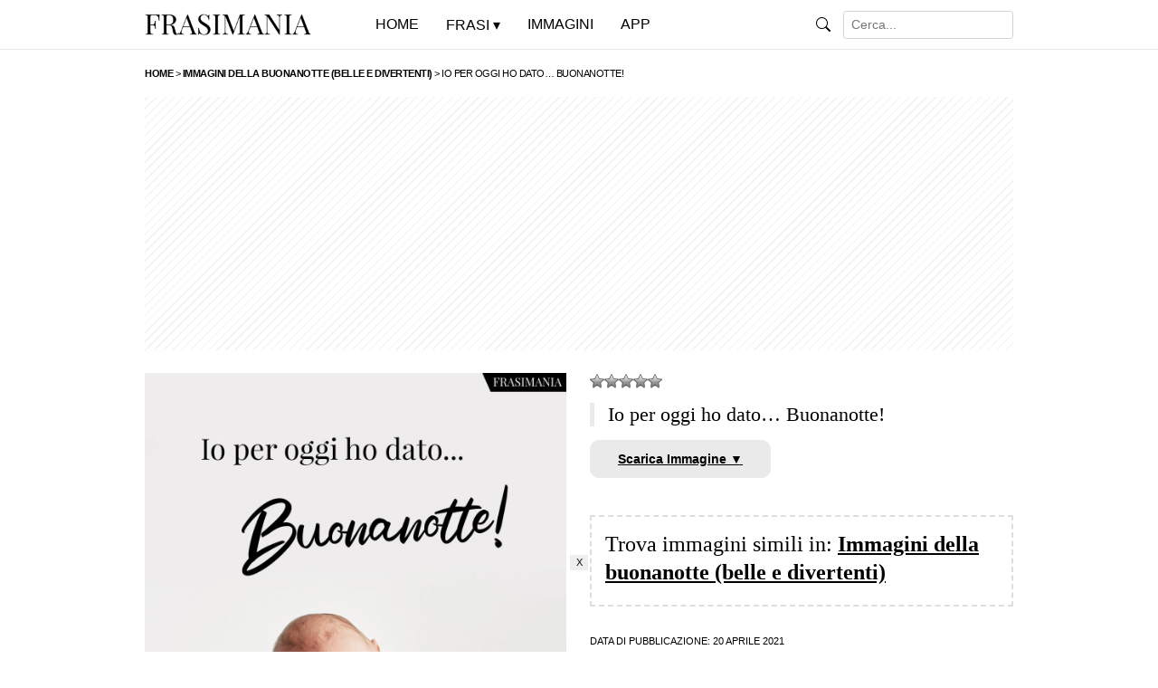

--- FILE ---
content_type: text/html; charset=UTF-8
request_url: https://www.frasimania.it/buonanotte-immagini/buonanotte-immagini-dato/
body_size: 9352
content:
<!doctype html><html lang="it-IT" prefix="og: https://ogp.me/ns#">

<head>

<title>Io per oggi ho dato&#8230; Buonanotte! (File: buonanotte-immagini-dato.jpg)</title>

<meta charset="utf-8">
<meta name="viewport" content="width=device-width, initial-scale=1">
<meta name="robots" content="index, follow, max-snippet:-1, max-video-preview:-1, max-image-preview:large" />
<meta property="og:site_name" content="Frasi Mania">
<meta property="og:locale" content="it_IT">
<meta http-equiv="content-language" content="it">

<meta name="description" content="Immagine con scritto: Io per oggi ho dato... Buonanotte!">

<meta property="og:type" content="website">
<meta property="og:title" content="Io per oggi ho dato&#8230; Buonanotte!">
<meta property="og:description" content="Immagine con scritto: Io per oggi ho dato... Buonanotte!">
<meta property="og:url" content="https://www.frasimania.it/buonanotte-immagini/buonanotte-immagini-dato/">
<meta property="og:image" content="https://www.frasimania.it/wp-content/uploads/2020/03/buonanotte-immagini-dato.jpg">
<meta property="og:image:secure_url" content="https://www.frasimania.it/wp-content/uploads/2020/03/buonanotte-immagini-dato.jpg">
<meta name="image-file-name" content="buonanotte-immagini-dato.jpg">
<meta property="article:published_time" content="2021-04-20T19:05:41+02:00">
<meta property="article:modified_time" content="2024-06-19T18:09:00+02:00">
<meta property="og:updated_time" content="2024-06-19T18:09:00+02:00">

<meta name="twitter:card" content="summary_large_image">
<meta name="twitter:title" content="Io per oggi ho dato&#8230; Buonanotte!">
<meta property="twitter:description" content="Io per oggi ho dato......">
<meta name="twitter:image" content="https://www.frasimania.it/wp-content/uploads/2020/03/buonanotte-immagini-dato.jpg">
<meta name="twitter:url" content="https://www.frasimania.it/buonanotte-immagini/buonanotte-immagini-dato/">

<link rel="canonical" href="https://www.frasimania.it/buonanotte-immagini/buonanotte-immagini-dato/">


<meta property="og:image:width" content="1000">
<meta property="og:image:height" content="700">

<meta property="fb:app_id" content="334660390365176">

<link rel="preload" href="https://www.frasimania.it/wp-content/themes/frasimania%202/style.css" as="style">
<link rel="preload" href="https://www.frasimania.it/wp-content/uploads/2023/04/frasimania.gif" as="image">

<link rel="stylesheet" href="https://www.frasimania.it/wp-content/themes/frasimania%202/print.css" type="text/css" media="print">
<link rel="stylesheet" href="https://www.frasimania.it/wp-content/themes/frasimania%202/style.css?v=133" type="text/css">

<link rel="apple-touch-icon" sizes="180x180" href="/apple-touch-icon.png">
<link rel="apple-touch-icon-precomposed" href="/apple-touch-icon-precomposed.png">
<link rel="apple-touch-icon" sizes="120x120" href="/apple-touch-icon-120x120.png">
<link rel="apple-touch-icon-precomposed" sizes="120x120" href="/apple-touch-icon-120x120-precomposed.png">
<link rel="icon" type="image/png" sizes="32x32" href="/favicon-32x32.png">
<link rel="icon" type="image/png" sizes="16x16" href="/favicon-16x16.png">
<link rel="manifest" href="/site.webmanifest">
<link rel="mask-icon" href="/safari-pinned-tab.svg" color="#000000">
<meta name="msapplication-TileColor" content="#000000">
<meta name="theme-color" content="#ffffff">

<script type="text/javascript" src="//widget.trustpilot.com/bootstrap/v5/tp.widget.bootstrap.min.js" async></script>

		<style>
			.lazyload,
			.lazyloading {
				max-width: 100%;
			}
		</style>
		<style id='wp-img-auto-sizes-contain-inline-css' type='text/css'>
img:is([sizes=auto i],[sizes^="auto," i]){contain-intrinsic-size:3000px 1500px}
/*# sourceURL=wp-img-auto-sizes-contain-inline-css */
</style>
<link rel='stylesheet' id='wp-postratings-css' href='https://www.frasimania.it/wp-content/plugins/wp-postratings/css/postratings-css.css?ver=1.91.2' type='text/css' media='all' />
<script type="text/javascript" src="https://www.frasimania.it/wp-includes/js/jquery/jquery.min.js?ver=3.7.1" id="jquery-core-js"></script>
<script type="text/javascript" src="https://www.frasimania.it/wp-includes/js/jquery/jquery-migrate.min.js?ver=3.4.1" id="jquery-migrate-js"></script>
<link rel="https://api.w.org/" href="https://www.frasimania.it/wp-json/" /><link rel="alternate" title="JSON" type="application/json" href="https://www.frasimania.it/wp-json/wp/v2/media/35261" /><link rel="EditURI" type="application/rsd+xml" title="RSD" href="https://www.frasimania.it/xmlrpc.php?rsd" />
<meta name="generator" content="WordPress 6.9" />
<link rel="canonical" href="https://www.frasimania.it/buonanotte-immagini/buonanotte-immagini-dato/" />
<link rel='shortlink' href='https://www.frasimania.it/?p=35261' />
  <script src="https://cdn.onesignal.com/sdks/web/v16/OneSignalSDK.page.js" defer></script>
  <script>
          window.OneSignalDeferred = window.OneSignalDeferred || [];
          OneSignalDeferred.push(async function(OneSignal) {
            await OneSignal.init({
              appId: "9886738e-9ad3-47c5-af8e-1b9097a8ee46",
              serviceWorkerOverrideForTypical: true,
              path: "https://www.frasimania.it/wp-content/plugins/onesignal-free-web-push-notifications/sdk_files/",
              serviceWorkerParam: { scope: "/wp-content/plugins/onesignal-free-web-push-notifications/sdk_files/push/onesignal/" },
              serviceWorkerPath: "OneSignalSDKWorker.js",
            });
          });

          // Unregister the legacy OneSignal service worker to prevent scope conflicts
          if (navigator.serviceWorker) {
            navigator.serviceWorker.getRegistrations().then((registrations) => {
              // Iterate through all registered service workers
              registrations.forEach((registration) => {
                // Check the script URL to identify the specific service worker
                if (registration.active && registration.active.scriptURL.includes('OneSignalSDKWorker.js.php')) {
                  // Unregister the service worker
                  registration.unregister().then((success) => {
                    if (success) {
                      console.log('OneSignalSW: Successfully unregistered:', registration.active.scriptURL);
                    } else {
                      console.log('OneSignalSW: Failed to unregister:', registration.active.scriptURL);
                    }
                  });
                }
              });
            }).catch((error) => {
              console.error('Error fetching service worker registrations:', error);
            });
        }
        </script>
		<script>
			document.documentElement.className = document.documentElement.className.replace('no-js', 'js');
		</script>
		        <script type="application/ld+json">
        {
            "@context": "https://schema.org",
            "@type": "ImageObject",
            "contentUrl": "https://www.frasimania.it/wp-content/uploads/2020/03/buonanotte-immagini-dato.jpg",
            "name": "Io per oggi ho dato&#8230; Buonanotte!",
            "description": "Io per oggi ho dato&#8230; Buonanotte!",
            "author": {
				"@type": "Person",
				"name": "Luca Carlo Ettore Pepino",
				"url": ""
			},
			"publisher": {
				"@type": "Organization",
				"name": "Frasi Mania",
				"logo": {
					"@type": "ImageObject",
					"url": "https://www.frasimania.it/wp-content/uploads/2025/04/logo-frasi-mania.png"
				}
			}
        }
        </script>
        
<style id='global-styles-inline-css' type='text/css'>
:root{--wp--preset--aspect-ratio--square: 1;--wp--preset--aspect-ratio--4-3: 4/3;--wp--preset--aspect-ratio--3-4: 3/4;--wp--preset--aspect-ratio--3-2: 3/2;--wp--preset--aspect-ratio--2-3: 2/3;--wp--preset--aspect-ratio--16-9: 16/9;--wp--preset--aspect-ratio--9-16: 9/16;--wp--preset--color--black: #000000;--wp--preset--color--cyan-bluish-gray: #abb8c3;--wp--preset--color--white: #ffffff;--wp--preset--color--pale-pink: #f78da7;--wp--preset--color--vivid-red: #cf2e2e;--wp--preset--color--luminous-vivid-orange: #ff6900;--wp--preset--color--luminous-vivid-amber: #fcb900;--wp--preset--color--light-green-cyan: #7bdcb5;--wp--preset--color--vivid-green-cyan: #00d084;--wp--preset--color--pale-cyan-blue: #8ed1fc;--wp--preset--color--vivid-cyan-blue: #0693e3;--wp--preset--color--vivid-purple: #9b51e0;--wp--preset--gradient--vivid-cyan-blue-to-vivid-purple: linear-gradient(135deg,rgb(6,147,227) 0%,rgb(155,81,224) 100%);--wp--preset--gradient--light-green-cyan-to-vivid-green-cyan: linear-gradient(135deg,rgb(122,220,180) 0%,rgb(0,208,130) 100%);--wp--preset--gradient--luminous-vivid-amber-to-luminous-vivid-orange: linear-gradient(135deg,rgb(252,185,0) 0%,rgb(255,105,0) 100%);--wp--preset--gradient--luminous-vivid-orange-to-vivid-red: linear-gradient(135deg,rgb(255,105,0) 0%,rgb(207,46,46) 100%);--wp--preset--gradient--very-light-gray-to-cyan-bluish-gray: linear-gradient(135deg,rgb(238,238,238) 0%,rgb(169,184,195) 100%);--wp--preset--gradient--cool-to-warm-spectrum: linear-gradient(135deg,rgb(74,234,220) 0%,rgb(151,120,209) 20%,rgb(207,42,186) 40%,rgb(238,44,130) 60%,rgb(251,105,98) 80%,rgb(254,248,76) 100%);--wp--preset--gradient--blush-light-purple: linear-gradient(135deg,rgb(255,206,236) 0%,rgb(152,150,240) 100%);--wp--preset--gradient--blush-bordeaux: linear-gradient(135deg,rgb(254,205,165) 0%,rgb(254,45,45) 50%,rgb(107,0,62) 100%);--wp--preset--gradient--luminous-dusk: linear-gradient(135deg,rgb(255,203,112) 0%,rgb(199,81,192) 50%,rgb(65,88,208) 100%);--wp--preset--gradient--pale-ocean: linear-gradient(135deg,rgb(255,245,203) 0%,rgb(182,227,212) 50%,rgb(51,167,181) 100%);--wp--preset--gradient--electric-grass: linear-gradient(135deg,rgb(202,248,128) 0%,rgb(113,206,126) 100%);--wp--preset--gradient--midnight: linear-gradient(135deg,rgb(2,3,129) 0%,rgb(40,116,252) 100%);--wp--preset--font-size--small: 13px;--wp--preset--font-size--medium: 20px;--wp--preset--font-size--large: 36px;--wp--preset--font-size--x-large: 42px;--wp--preset--spacing--20: 0.44rem;--wp--preset--spacing--30: 0.67rem;--wp--preset--spacing--40: 1rem;--wp--preset--spacing--50: 1.5rem;--wp--preset--spacing--60: 2.25rem;--wp--preset--spacing--70: 3.38rem;--wp--preset--spacing--80: 5.06rem;--wp--preset--shadow--natural: 6px 6px 9px rgba(0, 0, 0, 0.2);--wp--preset--shadow--deep: 12px 12px 50px rgba(0, 0, 0, 0.4);--wp--preset--shadow--sharp: 6px 6px 0px rgba(0, 0, 0, 0.2);--wp--preset--shadow--outlined: 6px 6px 0px -3px rgb(255, 255, 255), 6px 6px rgb(0, 0, 0);--wp--preset--shadow--crisp: 6px 6px 0px rgb(0, 0, 0);}:where(.is-layout-flex){gap: 0.5em;}:where(.is-layout-grid){gap: 0.5em;}body .is-layout-flex{display: flex;}.is-layout-flex{flex-wrap: wrap;align-items: center;}.is-layout-flex > :is(*, div){margin: 0;}body .is-layout-grid{display: grid;}.is-layout-grid > :is(*, div){margin: 0;}:where(.wp-block-columns.is-layout-flex){gap: 2em;}:where(.wp-block-columns.is-layout-grid){gap: 2em;}:where(.wp-block-post-template.is-layout-flex){gap: 1.25em;}:where(.wp-block-post-template.is-layout-grid){gap: 1.25em;}.has-black-color{color: var(--wp--preset--color--black) !important;}.has-cyan-bluish-gray-color{color: var(--wp--preset--color--cyan-bluish-gray) !important;}.has-white-color{color: var(--wp--preset--color--white) !important;}.has-pale-pink-color{color: var(--wp--preset--color--pale-pink) !important;}.has-vivid-red-color{color: var(--wp--preset--color--vivid-red) !important;}.has-luminous-vivid-orange-color{color: var(--wp--preset--color--luminous-vivid-orange) !important;}.has-luminous-vivid-amber-color{color: var(--wp--preset--color--luminous-vivid-amber) !important;}.has-light-green-cyan-color{color: var(--wp--preset--color--light-green-cyan) !important;}.has-vivid-green-cyan-color{color: var(--wp--preset--color--vivid-green-cyan) !important;}.has-pale-cyan-blue-color{color: var(--wp--preset--color--pale-cyan-blue) !important;}.has-vivid-cyan-blue-color{color: var(--wp--preset--color--vivid-cyan-blue) !important;}.has-vivid-purple-color{color: var(--wp--preset--color--vivid-purple) !important;}.has-black-background-color{background-color: var(--wp--preset--color--black) !important;}.has-cyan-bluish-gray-background-color{background-color: var(--wp--preset--color--cyan-bluish-gray) !important;}.has-white-background-color{background-color: var(--wp--preset--color--white) !important;}.has-pale-pink-background-color{background-color: var(--wp--preset--color--pale-pink) !important;}.has-vivid-red-background-color{background-color: var(--wp--preset--color--vivid-red) !important;}.has-luminous-vivid-orange-background-color{background-color: var(--wp--preset--color--luminous-vivid-orange) !important;}.has-luminous-vivid-amber-background-color{background-color: var(--wp--preset--color--luminous-vivid-amber) !important;}.has-light-green-cyan-background-color{background-color: var(--wp--preset--color--light-green-cyan) !important;}.has-vivid-green-cyan-background-color{background-color: var(--wp--preset--color--vivid-green-cyan) !important;}.has-pale-cyan-blue-background-color{background-color: var(--wp--preset--color--pale-cyan-blue) !important;}.has-vivid-cyan-blue-background-color{background-color: var(--wp--preset--color--vivid-cyan-blue) !important;}.has-vivid-purple-background-color{background-color: var(--wp--preset--color--vivid-purple) !important;}.has-black-border-color{border-color: var(--wp--preset--color--black) !important;}.has-cyan-bluish-gray-border-color{border-color: var(--wp--preset--color--cyan-bluish-gray) !important;}.has-white-border-color{border-color: var(--wp--preset--color--white) !important;}.has-pale-pink-border-color{border-color: var(--wp--preset--color--pale-pink) !important;}.has-vivid-red-border-color{border-color: var(--wp--preset--color--vivid-red) !important;}.has-luminous-vivid-orange-border-color{border-color: var(--wp--preset--color--luminous-vivid-orange) !important;}.has-luminous-vivid-amber-border-color{border-color: var(--wp--preset--color--luminous-vivid-amber) !important;}.has-light-green-cyan-border-color{border-color: var(--wp--preset--color--light-green-cyan) !important;}.has-vivid-green-cyan-border-color{border-color: var(--wp--preset--color--vivid-green-cyan) !important;}.has-pale-cyan-blue-border-color{border-color: var(--wp--preset--color--pale-cyan-blue) !important;}.has-vivid-cyan-blue-border-color{border-color: var(--wp--preset--color--vivid-cyan-blue) !important;}.has-vivid-purple-border-color{border-color: var(--wp--preset--color--vivid-purple) !important;}.has-vivid-cyan-blue-to-vivid-purple-gradient-background{background: var(--wp--preset--gradient--vivid-cyan-blue-to-vivid-purple) !important;}.has-light-green-cyan-to-vivid-green-cyan-gradient-background{background: var(--wp--preset--gradient--light-green-cyan-to-vivid-green-cyan) !important;}.has-luminous-vivid-amber-to-luminous-vivid-orange-gradient-background{background: var(--wp--preset--gradient--luminous-vivid-amber-to-luminous-vivid-orange) !important;}.has-luminous-vivid-orange-to-vivid-red-gradient-background{background: var(--wp--preset--gradient--luminous-vivid-orange-to-vivid-red) !important;}.has-very-light-gray-to-cyan-bluish-gray-gradient-background{background: var(--wp--preset--gradient--very-light-gray-to-cyan-bluish-gray) !important;}.has-cool-to-warm-spectrum-gradient-background{background: var(--wp--preset--gradient--cool-to-warm-spectrum) !important;}.has-blush-light-purple-gradient-background{background: var(--wp--preset--gradient--blush-light-purple) !important;}.has-blush-bordeaux-gradient-background{background: var(--wp--preset--gradient--blush-bordeaux) !important;}.has-luminous-dusk-gradient-background{background: var(--wp--preset--gradient--luminous-dusk) !important;}.has-pale-ocean-gradient-background{background: var(--wp--preset--gradient--pale-ocean) !important;}.has-electric-grass-gradient-background{background: var(--wp--preset--gradient--electric-grass) !important;}.has-midnight-gradient-background{background: var(--wp--preset--gradient--midnight) !important;}.has-small-font-size{font-size: var(--wp--preset--font-size--small) !important;}.has-medium-font-size{font-size: var(--wp--preset--font-size--medium) !important;}.has-large-font-size{font-size: var(--wp--preset--font-size--large) !important;}.has-x-large-font-size{font-size: var(--wp--preset--font-size--x-large) !important;}
/*# sourceURL=global-styles-inline-css */
</style>
</head>

<body class="attachment wp-singular attachment-template-default single single-attachment postid-35261 attachmentid-35261 attachment-jpeg wp-theme-frasimania2 metaslider-plugin">

<header class="container-fluid">
<nav class="navbar navbar-expand-lg fixed-top">
<div class="container">
<div class="navbar-header"><a class="navbar-brand" href="https://www.frasimania.it" title="Frasi Mania"><img src="https://www.frasimania.it/wp-content/uploads/2023/04/frasimania.gif" alt="Frasi Mania" class="no-lazyload"></a></div>

<button class="navbar-toggler" type="button" onclick="javascript:menumobile()">&#9776;</button>
<div class="collapse navbar-collapse" id="navbarSupportedContent" style="display:none;">
<ul class="navbar-nav me-auto navbar-testo mb-lg-0">
<li class="nav-item"><a href="https://www.frasimania.it" title="Frasi Mania">Home</a></li>
<li class="nav-item"><p>Frasi</p>
<div class="menu-categorie">

<ul class="menu-frasi">
<li><a href="https://www.frasimania.it/categorie/" title="Categorie">Categorie</a>
<ul>
<li><a href="https://www.frasimania.it/frasi/vita/" title="Vita">Vita</a></li>
<li><a href="https://www.frasimania.it/frasi/amore/" title="Amore">Amore</a></li>
<li><a href="https://www.frasimania.it/frasi/buongiorno/" title="Buongiorno">Buongiorno</a></li>
<li><a href="https://www.frasimania.it/frasi/buonanotte/" title="Buonanotte">Buonanotte</a></li>
<li><a href="https://www.frasimania.it/frasi/divertenti/" title="Divertenti">Divertenti</a></li>
<li><a href="https://www.frasimania.it/frasi/belle/" title="Belle">Belle</a></li>
<li><a href="https://www.frasimania.it/frasi/mamma/" title="Mamma">Mamma</a></li>
<li><a href="https://www.frasimania.it/frasi/mare/" title="Mare">Mare</a></li>
<li><a href="https://www.frasimania.it/frasi/tempo/" title="Tempo">Tempo</a></li>
<li><a href="https://www.frasimania.it/frasi/donne/" title="Donne">Donne</a></li>
<li><a href="https://www.frasimania.it/frasi/amicizia/" title="Amicizia">Amicizia</a></li>
<li><a href="https://www.frasimania.it/frasi/tramonto/" title="Tramonto">Tramonto</a></li>
<li><a href="https://www.frasimania.it/frasi/autori/" title="Autori">Autori</a></li>
<li><a href="https://www.frasimania.it/frasi/poesie/" title="Poesie">Poesie</a></li>
<li><a href="https://www.frasimania.it/frasi/indovinelli/" title="Indovinelli">Indovinelli</a></li>
<li><a href="https://www.frasimania.it/frasi/condoglianze/" title="Condoglianze">Condoglianze</a></li>
<li><a href="https://www.frasimania.it/frasi/domande/" title="Domande">Domande</a></li>
<li><a href="https://www.frasimania.it/frasi/nomi/" title="Nomi">Nomi</a></li>
</ul>
</li>
</ul>

<ul class="menu-auguri">
<li><a href="https://www.frasimania.it/frasi/auguri/" title="Auguri">Auguri</a>
<ul>
<li><a href="https://www.frasimania.it/frasi/auguri/compleanno/" title="Compleanno">Compleanno</a></li>
<li><a href="https://www.frasimania.it/frasi/auguri/matrimonio/" title="Matrimonio">Matrimonio</a></li>
<li><a href="https://www.frasimania.it/frasi/auguri/onomastico/" title="Onomastico">Onomastico</a></li>
<li><a href="https://www.frasimania.it/frasi/auguri/battesimo/" title="Battesimo">Battesimo</a></li>
<li><a href="https://www.frasimania.it/frasi/auguri/comunione/" title="Comunione">Comunione</a></li>
<li><a href="https://www.frasimania.it/frasi/auguri/cresima/" title="Cresima">Cresima</a></li>
<li><a href="https://www.frasimania.it/frasi/auguri/laurea/" title="Laurea">Laurea</a></li>
<li><a href="https://www.frasimania.it/frasi/auguri/nascita/" title="Nascita">Nascita</a></li>
<li><a href="https://www.frasimania.it/frasi/auguri/natale/" title="Natale">Natale</a></li>
<li><a href="https://www.frasimania.it/frasi/auguri/capodanno/" title="Capodanno">Capodanno</a></li>
<li><a href="https://www.frasimania.it/frasi/auguri/pasqua/" title="Pasqua">Pasqua</a></li>
<li><a href="https://www.frasimania.it/frasi/eventi-speciali/" title="Auguri">Eventi Speciali</a></li>
</ul>
</li>
</ul>

</div>
</li>
<li class="nav-item"><a href="https://www.frasimania.it/immagini/" title="Immagini con Frasi">Immagini</a></li>
<li class="nav-item"><a href="https://www.frasimania.it/app/" title="La nuova App di Frasi Mania">App</a></li>
</ul>
<div class="nav navbar-nav navbar-right"><form class="form-inline" action="https://www.frasimania.it/">
<img data-src="https://www.frasimania.it/wp-content/themes/frasimania%202/img/search.svg" role="img" alt="Cerca" src="[data-uri]" class="lazyload">
<input class="form-control form-control-sm ml-3" type="text" value="" name="s" placeholder="Cerca..." aria-label="Search">
</form> 
</div>
</div>

</div>
</nav>
</header>

<article>

<div class="wrap article-top index-blog">

<div class="container">
<div class="row">
<div class="col-sm-12 col-md-12 breacrumb">
<div class="breadcrumbs">
<span property="itemListElement" typeof="ListItem"><a property="item" typeof="WebPage" title="Vai a Frasi Mania." href="https://www.frasimania.it" class="home" ><span property="name">Home</span></a><meta property="position" content="1"></span> &gt; <span property="itemListElement" typeof="ListItem"><a property="item" typeof="WebPage" title="Immagini della buonanotte (belle e divertenti)" href="https://www.frasimania.it/buonanotte-immagini/" class="post post-post" ><span property="name">Immagini della buonanotte (belle e divertenti)</span></a><meta property="position" content="2"></span> &gt; <span property="itemListElement" typeof="ListItem"><span property="name" class="post post-attachment current-item">Io per oggi ho dato&#8230; Buonanotte!</span><meta property="url" content="https://www.frasimania.it/buonanotte-immagini/buonanotte-immagini-dato/"><meta property="position" content="3"></span></div>
</div>
</div>
</div>

<div class="container">

<div class="row">
<div class="col-sm-12 col-md-12 banner-top">
<style>
@media(max-width: 767px) { .bannertopads { min-width: 300px; max-width: 700px; width: 100%; display: inline-block; height: 120px; } }
@media(min-width: 768px) { .bannertopads { min-width: 768px; max-width: 1075px; width:100%; display:inline-block; height: 280px; } }
</style>
<script async src="https://pagead2.googlesyndication.com/pagead/js/adsbygoogle.js?client=ca-pub-1645354446327076" crossorigin="anonymous"></script>
<!-- FrasiMania - Sotto il Titolo -->
<ins class="adsbygoogle bannertopads"
style="display:block"
data-full-width-responsive="false"
data-ad-client="ca-pub-1645354446327076"
data-ad-slot="8432434077"></ins>
<script>
(adsbygoogle = window.adsbygoogle || []).push({});
</script>
</div>
</div>

<div class="row">
<div class="col-sm-12 col-md-6 text-content">

<div class="immagine-singola">
<img fetchpriority="high" loading="eager" width="1080" height="1080" src="https://www.frasimania.it/wp-content/uploads/2020/03/buonanotte-immagini-dato.jpg" class="attachment-full size-full" alt="Io per oggi ho dato... Buonanotte!" decoding="async" srcset="https://www.frasimania.it/wp-content/uploads/2020/03/buonanotte-immagini-dato.jpg 1080w, https://www.frasimania.it/wp-content/uploads/2020/03/buonanotte-immagini-dato-420x420.jpg 420w, https://www.frasimania.it/wp-content/uploads/2020/03/buonanotte-immagini-dato-700x700.jpg 700w, https://www.frasimania.it/wp-content/uploads/2020/03/buonanotte-immagini-dato-768x768.jpg 768w" sizes="(max-width: 1080px) 100vw, 1080px" /></div>

</div>

<div class="col-sm-12 col-md-6 side-content">

<div class="vota"><div id="post-ratings-35261" class="post-ratings" data-nonce="68a973714b"><img id="rating_35261_1" data-src="https://www.frasimania.it/wp-content/plugins/wp-postratings/images/stars_crystal/rating_off.gif" alt="1 Stella" title="1 Stella" onmouseover="current_rating(35261, 1, '1 Stella');" onmouseout="ratings_off(0, 0, 0);" onclick="rate_post();" onkeypress="rate_post();" style="--smush-placeholder-width: 16px; --smush-placeholder-aspect-ratio: 16/16;cursor: pointer; border: 0px;" src="[data-uri]" class="lazyload" /><img id="rating_35261_2" data-src="https://www.frasimania.it/wp-content/plugins/wp-postratings/images/stars_crystal/rating_off.gif" alt="2 Stelle" title="2 Stelle" onmouseover="current_rating(35261, 2, '2 Stelle');" onmouseout="ratings_off(0, 0, 0);" onclick="rate_post();" onkeypress="rate_post();" style="--smush-placeholder-width: 16px; --smush-placeholder-aspect-ratio: 16/16;cursor: pointer; border: 0px;" src="[data-uri]" class="lazyload" /><img id="rating_35261_3" data-src="https://www.frasimania.it/wp-content/plugins/wp-postratings/images/stars_crystal/rating_off.gif" alt="3 Stelle" title="3 Stelle" onmouseover="current_rating(35261, 3, '3 Stelle');" onmouseout="ratings_off(0, 0, 0);" onclick="rate_post();" onkeypress="rate_post();" style="--smush-placeholder-width: 16px; --smush-placeholder-aspect-ratio: 16/16;cursor: pointer; border: 0px;" src="[data-uri]" class="lazyload" /><img id="rating_35261_4" data-src="https://www.frasimania.it/wp-content/plugins/wp-postratings/images/stars_crystal/rating_off.gif" alt="4 Stelle" title="4 Stelle" onmouseover="current_rating(35261, 4, '4 Stelle');" onmouseout="ratings_off(0, 0, 0);" onclick="rate_post();" onkeypress="rate_post();" style="--smush-placeholder-width: 16px; --smush-placeholder-aspect-ratio: 16/16;cursor: pointer; border: 0px;" src="[data-uri]" class="lazyload" /><img id="rating_35261_5" data-src="https://www.frasimania.it/wp-content/plugins/wp-postratings/images/stars_crystal/rating_off.gif" alt="5 Stelle" title="5 Stelle" onmouseover="current_rating(35261, 5, '5 Stelle');" onmouseout="ratings_off(0, 0, 0);" onclick="rate_post();" onkeypress="rate_post();" style="--smush-placeholder-width: 16px; --smush-placeholder-aspect-ratio: 16/16;cursor: pointer; border: 0px;" src="[data-uri]" class="lazyload" /></div></div>

<h1>Io per oggi ho dato&#8230; Buonanotte!</h1>


<p><a href="https://www.frasimania.it/wp-content/uploads/2020/03/buonanotte-immagini-dato-700x700.jpg" download="buonanotte-immagini-dato-700x700.jpg" class="scarica" title="Scarica Immagine">Scarica Immagine &#9660;</a></p>

<div class="info-immagine">
<p class="titolo-articolo">Trova immagini simili in: <a href="https://www.frasimania.it/buonanotte-immagini/">Immagini della buonanotte (belle e divertenti)</a></p>
</div>

<div class="info-img info-img-data">Data di Pubblicazione: 20 Aprile 2021</div><div class="info-img info-img-autore">Di: <a href="https://www.frasimania.it/author/lucamania/" title="Luca Carlo Ettore Pepino">Luca Carlo Ettore Pepino</a> © Frasimania.it</div>


</div>

</div>

<div class="row loop-immagini">
<div class="col-12"><p class="scopri">Altre immagini:</p></div>


<div class="col-6 col-sm-6 col-md-3">
    <a href="https://www.frasimania.it/buonanotte-natalizia/buonanotte-natalizia-babbo-regali/" title="Buonanotte!">
        <img data-src="https://www.frasimania.it/wp-content/uploads/2023/11/buonanotte-natalizia-babbo-regali-700x700.jpg" alt="Buonanotte!" src="[data-uri]" class="lazyload" style="--smush-placeholder-width: 700px; --smush-placeholder-aspect-ratio: 700/700;">
    </a>
</div>
<div class="col-6 col-sm-6 col-md-3">
    <a href="https://www.frasimania.it/buonanotte-neve/buonanotte-continua-nevicare/" title="Qui continua a nevicare&#8230; Buonanotte!">
        <img data-src="https://www.frasimania.it/wp-content/uploads/2024/10/buonanotte-continua-nevicare-700x700.jpg" alt="Qui continua a nevicare&#8230; Buonanotte!" src="[data-uri]" class="lazyload" style="--smush-placeholder-width: 700px; --smush-placeholder-aspect-ratio: 700/700;">
    </a>
</div>
<div class="col-6 col-sm-6 col-md-3">
    <a href="https://www.frasimania.it/buonanotte-natalizia/buonanotte-natalizia-tutti-nanna/" title="Tutti a nanna&#8230; Buonanotte!">
        <img data-src="https://www.frasimania.it/wp-content/uploads/2023/11/buonanotte-natalizia-tutti-nanna-700x700.jpg" alt="Tutti a nanna&#8230; Buonanotte!" src="[data-uri]" class="lazyload" style="--smush-placeholder-width: 700px; --smush-placeholder-aspect-ratio: 700/700;">
    </a>
</div>
<div class="col-6 col-sm-6 col-md-3">
    <a href="https://www.frasimania.it/buonanotte-immagini/buonanotte-immagini-salutarci/" title="È arrivata l’ora di salutarci&#8230; Buonanotte!">
        <img data-src="https://www.frasimania.it/wp-content/uploads/2020/03/buonanotte-immagini-salutarci-700x700.jpg" alt="È arrivata l’ora di salutarci&#8230; Buonanotte!" src="[data-uri]" class="lazyload" style="--smush-placeholder-width: 700px; --smush-placeholder-aspect-ratio: 700/700;">
    </a>
</div>
<div class="col-6 col-sm-6 col-md-3">
    <a href="https://www.frasimania.it/buonanotte-a-domani/buonanotte-domani-panda-orsacchiotto/" title="A Domani! Buonanotte!">
        <img data-src="https://www.frasimania.it/wp-content/uploads/2021/06/buonanotte-domani-panda-orsacchiotto-700x700.jpg" alt="A Domani! Buonanotte!" src="[data-uri]" class="lazyload" style="--smush-placeholder-width: 700px; --smush-placeholder-aspect-ratio: 700/700;">
    </a>
</div>
<div class="col-6 col-sm-6 col-md-3">
    <a href="https://www.frasimania.it/auguri-onomastico-figli-nipoti/buon-onomastico-nome-speciale/" title="Oggi festeggiamo te e il tuo nome speciale… Buon Onomastico!">
        <img data-src="https://www.frasimania.it/wp-content/uploads/2023/02/buon-onomastico-nome-speciale-700x700.jpg" alt="Oggi festeggiamo te e il tuo nome speciale… Buon Onomastico!" src="[data-uri]" class="lazyload" style="--smush-placeholder-width: 700px; --smush-placeholder-aspect-ratio: 700/700;">
    </a>
</div>
<div class="col-6 col-sm-6 col-md-3">
    <a href="https://www.frasimania.it/buonanotte-gatti-gattini/buonanotte-gatti-dormire/" title="Andiamo a dormire&#8230; Buonanotte!">
        <img data-src="https://www.frasimania.it/wp-content/uploads/2024/04/buonanotte-gatti-dormire-700x700.jpg" alt="Andiamo a dormire&#8230; Buonanotte!" src="[data-uri]" class="lazyload" style="--smush-placeholder-width: 700px; --smush-placeholder-aspect-ratio: 700/700;">
    </a>
</div>
<div class="col-6 col-sm-6 col-md-3">
    <a href="https://www.frasimania.it/buon-mercoledi/buon-mercoledi-riposiamo-domani/" title="E anche oggi ci riposiamo domani&#8230; Buon Mercoledì.">
        <img data-src="https://www.frasimania.it/wp-content/uploads/2020/05/buon-mercoledi-riposiamo-domani-700x700.jpg" alt="E anche oggi ci riposiamo domani&#8230; Buon Mercoledì." src="[data-uri]" class="lazyload" style="--smush-placeholder-width: 700px; --smush-placeholder-aspect-ratio: 700/700;">
    </a>
</div>
<div class="col-6 col-sm-6 col-md-3">
    <a href="https://www.frasimania.it/frasi-fregarsene/frasi-troppi-pensieri-magnani/" title="Li troppi pensieri bruciano er cervello e nun ce fanno campà&#8230; E allora dà retta a me: lassa sta, nun ce pensà&#8230; ché oggi ce semo e domani chissà!">
        <img data-src="https://www.frasimania.it/wp-content/uploads/2021/06/frasi-troppi-pensieri-magnani-700x700.jpg" alt="Li troppi pensieri bruciano er cervello e nun ce fanno campà&#8230; E allora dà retta a me: lassa sta, nun ce pensà&#8230; ché oggi ce semo e domani chissà!" src="[data-uri]" class="lazyload" style="--smush-placeholder-width: 700px; --smush-placeholder-aspect-ratio: 700/700;">
    </a>
</div>
<div class="col-6 col-sm-6 col-md-3">
    <a href="https://www.frasimania.it/immagini-buonanotte-autunnali/buonanotte-autunnali-tisana/" title="La tisana è pronta, il pigiama pure… Buonanotte!">
        <img data-src="https://www.frasimania.it/wp-content/uploads/2025/10/buonanotte-autunnali-tisana-700x700.jpg" alt="La tisana è pronta, il pigiama pure… Buonanotte!" src="[data-uri]" class="lazyload" style="--smush-placeholder-width: 700px; --smush-placeholder-aspect-ratio: 700/700;">
    </a>
</div>
<div class="col-6 col-sm-6 col-md-3">
    <a href="https://www.frasimania.it/auguri-laurea-figlia/auguri-laurea-figlia-traguardo/" title="Figlia mia, il tuo traguardo oggi ci ricorda quanto tu sia speciale. Congratulazioni per la Laurea!">
        <img data-src="https://www.frasimania.it/wp-content/uploads/2024/03/auguri-laurea-figlia-traguardo-700x700.jpg" alt="Figlia mia, il tuo traguardo oggi ci ricorda quanto tu sia speciale. Congratulazioni per la Laurea!" src="[data-uri]" class="lazyload" style="--smush-placeholder-width: 700px; --smush-placeholder-aspect-ratio: 700/700;">
    </a>
</div>
<div class="col-6 col-sm-6 col-md-3">
    <a href="https://www.frasimania.it/auguri-laurea-ragazza/auguri-laurea-ragazza-congratulazioni/" title="Oggi non festeggiamo solo una neolaureata, ma anche una donna straordinaria. Congratulazioni!">
        <img data-src="https://www.frasimania.it/wp-content/uploads/2024/03/auguri-laurea-ragazza-congratulazioni-700x700.jpg" alt="Oggi non festeggiamo solo una neolaureata, ma anche una donna straordinaria. Congratulazioni!" src="[data-uri]" class="lazyload" style="--smush-placeholder-width: 700px; --smush-placeholder-aspect-ratio: 700/700;">
    </a>
</div>
<div class="col-6 col-sm-6 col-md-3">
    <a href="https://www.frasimania.it/buon-martedi/buon-martedi-gocce-pioggia/" title="Gocce di pioggia su di noi&#8230; Buon Martedì.">
        <img data-src="https://www.frasimania.it/wp-content/uploads/2024/04/buon-martedi-gocce-pioggia-700x700.jpg" alt="Gocce di pioggia su di noi&#8230; Buon Martedì." src="[data-uri]" class="lazyload" style="--smush-placeholder-width: 700px; --smush-placeholder-aspect-ratio: 700/700;">
    </a>
</div>
<div class="col-6 col-sm-6 col-md-3">
    <a href="https://www.frasimania.it/buonanotte-immagini/buonanotte-dimenticarmi/" title="Buonanotte! Non potevo certo dimenticarmi di te&#8230;">
        <img data-src="https://www.frasimania.it/wp-content/uploads/2020/05/buonanotte-dimenticarmi-700x700.jpg" alt="Buonanotte! Non potevo certo dimenticarmi di te&#8230;" src="[data-uri]" class="lazyload" style="--smush-placeholder-width: 700px; --smush-placeholder-aspect-ratio: 700/700;">
    </a>
</div>
<div class="col-6 col-sm-6 col-md-3">
    <a href="https://www.frasimania.it/frasi-ora-legale/buonanotte-ora-legale-letto/" title="Con l’ora legale il tempo vola… pure verso il letto! Buonanotte!">
        <img data-src="https://www.frasimania.it/wp-content/uploads/2023/03/buonanotte-ora-legale-letto-700x700.jpg" alt="Con l’ora legale il tempo vola… pure verso il letto! Buonanotte!" src="[data-uri]" class="lazyload" style="--smush-placeholder-width: 700px; --smush-placeholder-aspect-ratio: 700/700;">
    </a>
</div>
<div class="col-6 col-sm-6 col-md-3">
    <a href="https://www.frasimania.it/frasi-pioggia-divertenti/frasi-pioggia-divertenti-licia/" title="Tutti a lamentarsi della pioggia, dimenticando il fatto che in un giorno di pioggia Andrea e Giuliano incontrano Licia per caso&#8230;">
        <img data-src="https://www.frasimania.it/wp-content/uploads/2023/05/frasi-pioggia-divertenti-licia-700x700.jpg" alt="Tutti a lamentarsi della pioggia, dimenticando il fatto che in un giorno di pioggia Andrea e Giuliano incontrano Licia per caso&#8230;" src="[data-uri]" class="lazyload" style="--smush-placeholder-width: 700px; --smush-placeholder-aspect-ratio: 700/700;">
    </a>
</div>
<div class="col-6 col-sm-6 col-md-3">
    <a href="https://www.frasimania.it/frasi-vegetariani-inglese/frasi-uccisione-animale-uomo-da-vinci/" title="Verrà un tempo in cui considereremo l’uccisione di un animale allo stesso modo con cui consideriamo oggi quella di un uomo.">
        <img data-src="https://www.frasimania.it/wp-content/uploads/2021/06/frasi-uccisione-animale-uomo-da-vinci-700x700.jpg" alt="Verrà un tempo in cui considereremo l’uccisione di un animale allo stesso modo con cui consideriamo oggi quella di un uomo." src="[data-uri]" class="lazyload" style="--smush-placeholder-width: 700px; --smush-placeholder-aspect-ratio: 700/700;">
    </a>
</div>
<div class="col-6 col-sm-6 col-md-3">
    <a href="https://www.frasimania.it/frasi-buongiorno-amore/buongiorno-amore-cuore/" title="Anche oggi ti porto nel cuore&#8230; Buongiorno Amore Mio!">
        <img data-src="https://www.frasimania.it/wp-content/uploads/2020/06/buongiorno-amore-cuore-700x700.jpg" alt="Anche oggi ti porto nel cuore&#8230; Buongiorno Amore Mio!" src="[data-uri]" class="lazyload" style="--smush-placeholder-width: 700px; --smush-placeholder-aspect-ratio: 700/700;">
    </a>
</div>
<div class="col-6 col-sm-6 col-md-3">
    <a href="https://www.frasimania.it/immagini-amicizia/immagini-con-frasi-amicizia_2/" title="Ancora oggi non conosco nulla di più prezioso al mondo di una solida e sincera amicizia.">
        <img data-src="https://www.frasimania.it/wp-content/uploads/2018/03/immagini-con-frasi-amicizia_2-700x700.jpg" alt="Ancora oggi non conosco nulla di più prezioso al mondo di una solida e sincera amicizia." src="[data-uri]" class="lazyload" style="--smush-placeholder-width: 700px; --smush-placeholder-aspect-ratio: 700/700;">
    </a>
</div>
<div class="col-6 col-sm-6 col-md-3">
    <a href="https://www.frasimania.it/buonanotte-natalizia/buonanotte-natalizia-amici/" title="Agli amici, quelli veri&#8230; Buonanotte!">
        <img data-src="https://www.frasimania.it/wp-content/uploads/2020/12/buonanotte-natalizia-amici-700x700.jpg" alt="Agli amici, quelli veri&#8230; Buonanotte!" src="[data-uri]" class="lazyload" style="--smush-placeholder-width: 700px; --smush-placeholder-aspect-ratio: 700/700;">
    </a>
</div>
<div class="col-6 col-sm-6 col-md-3">
    <a href="https://www.frasimania.it/buonanotte-angeli/buonanotte-angeli-3/" title="Buonanotte!">
        <img data-src="https://www.frasimania.it/wp-content/uploads/2024/04/buonanotte-angeli-3-700x700.jpg" alt="Buonanotte!" src="[data-uri]" class="lazyload" style="--smush-placeholder-width: 700px; --smush-placeholder-aspect-ratio: 700/700;">
    </a>
</div>
<div class="col-6 col-sm-6 col-md-3">
    <a href="https://www.frasimania.it/buonanotte-natalizia/buonanotte-natalizia-serena-2/" title="Una serena notte a tutti&#8230; Buonanotte!">
        <img data-src="https://www.frasimania.it/wp-content/uploads/2021/12/buonanotte-natalizia-serena-700x700.jpg" alt="Una serena notte a tutti&#8230; Buonanotte!" src="[data-uri]" class="lazyload" style="--smush-placeholder-width: 700px; --smush-placeholder-aspect-ratio: 700/700;">
    </a>
</div>
<div class="col-6 col-sm-6 col-md-3">
    <a href="https://www.frasimania.it/auguri-natale-amici/auguri-natale-amici-miei/" title="Possano la pace e la gioia del Natale essere con voi oggi e per tutto il nuovo anno. Tanti auguri amici miei!">
        <img data-src="https://www.frasimania.it/wp-content/uploads/2020/12/auguri-natale-amici-miei-700x700.jpg" alt="Possano la pace e la gioia del Natale essere con voi oggi e per tutto il nuovo anno. Tanti auguri amici miei!" src="[data-uri]" class="lazyload" style="--smush-placeholder-width: 700px; --smush-placeholder-aspect-ratio: 700/700;">
    </a>
</div>
<div class="col-6 col-sm-6 col-md-3">
    <a href="https://www.frasimania.it/buongiorno-neve/buongiorno-neve-svegliati/" title="E oggi ci siamo svegliati così&#8230; Buongiorno!">
        <img data-src="https://www.frasimania.it/wp-content/uploads/2024/10/buongiorno-neve-svegliati-700x700.jpg" alt="E oggi ci siamo svegliati così&#8230; Buongiorno!" src="[data-uri]" class="lazyload" style="--smush-placeholder-width: 700px; --smush-placeholder-aspect-ratio: 700/700;">
    </a>
</div>
<div class="col-6 col-sm-6 col-md-3">
    <a href="https://www.frasimania.it/auguri-matrimonio-amici/auguri-matrimonio-amici-carissimi/" title="Amici carissimi, oggi inizia la vostra favola più bella. Viva gli Sposi!">
        <img data-src="https://www.frasimania.it/wp-content/uploads/2022/02/auguri-matrimonio-amici-carissimi-700x700.jpg" alt="Amici carissimi, oggi inizia la vostra favola più bella. Viva gli Sposi!" src="[data-uri]" class="lazyload" style="--smush-placeholder-width: 700px; --smush-placeholder-aspect-ratio: 700/700;">
    </a>
</div>
<div class="col-6 col-sm-6 col-md-3">
    <a href="https://www.frasimania.it/buon-sabato/buon-sabato-riposiamo-domani/" title="E anche oggi ci riposiamo domani&#8230; Buon Sabato.">
        <img data-src="https://www.frasimania.it/wp-content/uploads/2020/05/buon-sabato-riposiamo-domani-700x700.jpg" alt="E anche oggi ci riposiamo domani&#8230; Buon Sabato." src="[data-uri]" class="lazyload" style="--smush-placeholder-width: 700px; --smush-placeholder-aspect-ratio: 700/700;">
    </a>
</div>
<div class="col-6 col-sm-6 col-md-3">
    <a href="https://www.frasimania.it/buongiorno-natalizio/buongiorno-natalizio-svegliato-2/" title="A chi anche oggi si è svegliato presto&#8230; Buongiorno!">
        <img data-src="https://www.frasimania.it/wp-content/uploads/2021/12/buongiorno-natalizio-svegliato-700x700.jpg" alt="A chi anche oggi si è svegliato presto&#8230; Buongiorno!" src="[data-uri]" class="lazyload" style="--smush-placeholder-width: 700px; --smush-placeholder-aspect-ratio: 700/700;">
    </a>
</div>
<div class="col-6 col-sm-6 col-md-3">
    <a href="https://www.frasimania.it/frasi-belle-tumblr-instagram-facebook-whatsapp/frasi-pioggia-chaplin/" title="Mi piace camminare sotto la pioggia così nessuno può vedermi piangere.">
        <img data-src="https://www.frasimania.it/wp-content/uploads/2018/08/frasi-pioggia-chaplin-700x700.jpg" alt="Mi piace camminare sotto la pioggia così nessuno può vedermi piangere." src="[data-uri]" class="lazyload" style="--smush-placeholder-width: 700px; --smush-placeholder-aspect-ratio: 700/700;">
    </a>
</div>
<div class="col-6 col-sm-6 col-md-3">
    <a href="https://www.frasimania.it/buonanotte-bimbi/buonanotte-bimbi-domani/" title="A domani! Buonanotte!">
        <img data-src="https://www.frasimania.it/wp-content/uploads/2024/04/buonanotte-bimbi-domani-700x700.jpg" alt="A domani! Buonanotte!" src="[data-uri]" class="lazyload" style="--smush-placeholder-width: 700px; --smush-placeholder-aspect-ratio: 700/700;">
    </a>
</div>
<div class="col-6 col-sm-6 col-md-3">
    <a href="https://www.frasimania.it/buonanotte-neve/buonanotte-neve-smettere/" title="Non vuole proprio smettere di nevicare&#8230; Buonanotte!">
        <img data-src="https://www.frasimania.it/wp-content/uploads/2024/10/buonanotte-neve-smettere-700x700.jpg" alt="Non vuole proprio smettere di nevicare&#8230; Buonanotte!" src="[data-uri]" class="lazyload" style="--smush-placeholder-width: 700px; --smush-placeholder-aspect-ratio: 700/700;">
    </a>
</div>
<div class="col-6 col-sm-6 col-md-3">
    <a href="https://www.frasimania.it/buonanotte-a-domani/buonanotte-domani-bimbo-luna/" title="Buonanotte! A Domani!">
        <img data-src="https://www.frasimania.it/wp-content/uploads/2021/06/buonanotte-domani-bimbo-luna-700x700.jpg" alt="Buonanotte! A Domani!" src="[data-uri]" class="lazyload" style="--smush-placeholder-width: 700px; --smush-placeholder-aspect-ratio: 700/700;">
    </a>
</div>
<div class="col-6 col-sm-6 col-md-3">
    <a href="https://www.frasimania.it/auguri-matrimonio-religiosi/auguri-matrimonio-religiosi-benedica/" title="Che Dio benedica il vostro amore oggi e per sempre. Tanti Auguri!">
        <img data-src="https://www.frasimania.it/wp-content/uploads/2022/02/auguri-matrimonio-religiosi-benedica-700x700.jpg" alt="Che Dio benedica il vostro amore oggi e per sempre. Tanti Auguri!" src="[data-uri]" class="lazyload" style="--smush-placeholder-width: 700px; --smush-placeholder-aspect-ratio: 700/700;">
    </a>
</div>
<div class="col-6 col-sm-6 col-md-3">
    <a href="https://www.frasimania.it/buonanotte-immagini/buonanotte-immagini-lontani/" title="A tutti i miei amici lontani&#8230; Buonanotte!">
        <img data-src="https://www.frasimania.it/wp-content/uploads/2020/03/buonanotte-immagini-lontani-700x700.jpg" alt="A tutti i miei amici lontani&#8230; Buonanotte!" src="[data-uri]" class="lazyload" style="--smush-placeholder-width: 700px; --smush-placeholder-aspect-ratio: 700/700;">
    </a>
</div>
<div class="col-6 col-sm-6 col-md-3">
    <a href="https://www.frasimania.it/frasi-pioggia/frasi-sole-felicita-ballato-pioggia/" title="Chi dice che il sole porta la felicità non ha mai ballato sotto la pioggia.">
        <img data-src="https://www.frasimania.it/wp-content/uploads/2018/06/frasi-sole-felicita-ballato-pioggia-700x700.jpg" alt="Chi dice che il sole porta la felicità non ha mai ballato sotto la pioggia." src="[data-uri]" class="lazyload" style="--smush-placeholder-width: 700px; --smush-placeholder-aspect-ratio: 700/700;">
    </a>
</div>
<div class="col-6 col-sm-6 col-md-3">
    <a href="https://www.frasimania.it/buonanotte-natalizia/buonanotte-natalizia-ora-nanna/" title="È l’ora della nanna&#8230; Buonanotte!">
        <img data-src="https://www.frasimania.it/wp-content/uploads/2023/11/buonanotte-natalizia-ora-nanna-700x700.jpg" alt="È l’ora della nanna&#8230; Buonanotte!" src="[data-uri]" class="lazyload" style="--smush-placeholder-width: 700px; --smush-placeholder-aspect-ratio: 700/700;">
    </a>
</div>
<div class="col-6 col-sm-6 col-md-3">
    <a href="https://www.frasimania.it/auguri-compleanno-religiosi/auguri-compleanno-religiosi-signore/" title="Che il calore dell’amore del Signore riempia il tuo cuore oggi e per sempre. Buon Compleanno!">
        <img data-src="https://www.frasimania.it/wp-content/uploads/2024/03/auguri-compleanno-religiosi-signore-700x700.jpg" alt="Che il calore dell’amore del Signore riempia il tuo cuore oggi e per sempre. Buon Compleanno!" src="[data-uri]" class="lazyload" style="--smush-placeholder-width: 700px; --smush-placeholder-aspect-ratio: 700/700;">
    </a>
</div>
<div class="col-6 col-sm-6 col-md-3">
    <a href="https://www.frasimania.it/buonanotte-natalizia/buonanotte-natalizia-serena/" title="Una serena notte a tutti&#8230; Buonanotte!">
        <img data-src="https://www.frasimania.it/wp-content/uploads/2020/12/buonanotte-natalizia-serena-700x700.jpg" alt="Una serena notte a tutti&#8230; Buonanotte!" src="[data-uri]" class="lazyload" style="--smush-placeholder-width: 700px; --smush-placeholder-aspect-ratio: 700/700;">
    </a>
</div>
<div class="col-6 col-sm-6 col-md-3">
    <a href="https://www.frasimania.it/buonanotte-tutti/buonanotte-tutti-serena-notte/" title="Serena notte e sogni d’oro a tutti&#8230; Buonanotte!">
        <img data-src="https://www.frasimania.it/wp-content/uploads/2022/11/buonanotte-tutti-serena-notte-700x700.jpg" alt="Serena notte e sogni d’oro a tutti&#8230; Buonanotte!" src="[data-uri]" class="lazyload" style="--smush-placeholder-width: 700px; --smush-placeholder-aspect-ratio: 700/700;">
    </a>
</div>
<div class="col-6 col-sm-6 col-md-3">
    <a href="https://www.frasimania.it/buon-venerdi/buon-venerdi-pioggia-accompagna/" title="E con la pioggia che ci accompagna&#8230; Buon Venerdì.">
        <img data-src="https://www.frasimania.it/wp-content/uploads/2024/04/buon-venerdi-pioggia-accompagna-700x700.jpg" alt="E con la pioggia che ci accompagna&#8230; Buon Venerdì." src="[data-uri]" class="lazyload" style="--smush-placeholder-width: 700px; --smush-placeholder-aspect-ratio: 700/700;">
    </a>
</div>
<div class="col-6 col-sm-6 col-md-3">
    <a href="https://www.frasimania.it/frasi-coronavirus-divertenti/frasi-divertenti-coronavirus-chiusi/" title="Restiamo chiusi oggi per restare chiusi anche domani.">
        <img data-src="https://www.frasimania.it/wp-content/uploads/2020/10/frasi-divertenti-coronavirus-chiusi-700x700.jpg" alt="Restiamo chiusi oggi per restare chiusi anche domani." src="[data-uri]" class="lazyload" style="--smush-placeholder-width: 700px; --smush-placeholder-aspect-ratio: 700/700;">
    </a>
</div>


</div>

<div class="row">
<div class="col-12 carica"><a href="https://www.frasimania.it/immagini/" onclick="location.reload();" title="immagini">Vedi altre immagini...</a></div>
</div>

</div>
</article>

<footer class="wrap">
<div class="container footer">
<div class="row footer-bottom">
<div class="col-6 col-md-3">
<ul>
<li><a href="https://www.frasimania.it" title="Frasimania">Home</a></li>
<li><a href="https://www.frasimania.it/categorie/" title="Categorie">Categorie</a></li>
<li><a href="https://www.frasimania.it/immagini/" title="Immagini">Immagini</a></li>
<li><a href="https://www.frasimania.it/app/" title="App">App</a></li>
<li><a href="https://www.frasimania.it/cerca/" title="Cerca">Cerca</a></li>
<li><a href="https://www.frasimania.it/frasi-piu-lette/" title="Frasi più Lette">Più lette</a></li>
<li><a href="https://www.frasimania.it/frase-del-giorno/" title="Frase del Giorno">Frase del Giorno</a></li>
</ul>
</div>
<div class="col-6 col-md-3">
<ul>
<li><a href="https://www.frasimania.it/chi-siamo/" title="Chi Siamo">Chi Siamo</a></li>
<li><a href="https://www.frasimania.it/contatti/" title="Contatti">Contatti</a></li>
<li><a href="https://www.facebook.com/frasimania/" title="Facebook" rel="nofollow">Facebook</a></a></li>
<li><a href="https://www.instagram.com/frasimania.it/" title="Instagram" rel="nofollow">Instagram</a></a></li>
<li><a href="https://apps.apple.com/it/app/id6503622993" title="App Store" rel="nofollow">App Store</a></a></li>
<li><a href="https://play.google.com/store/apps/details?id=com.frasimania.app" title="Google Play" rel="nofollow">Google Play</a></a></li>
<li><a href="https://www.frasimania.it/mappa-del-sito/" title="Mappa del Sito">Mappa del Sito</a></li>
</ul>
</div>
<div class="col-12 col-md-6">
<ul>
<li>&copy; Frasi Mania - Tutti i diritti riservati</li>
<li>P.IVA: 11657680010</li>
<li><a href="https://www.frasimania.it/privacy-policy/" title="Privacy Policy">Privacy Policy</a></li>
<li><a href="https://www.frasimania.it/cookie-policy/" title="Cookie Policy">Cookie Policy</a></li>
<li><a href="https://www.frasimania.it/copyright/" title="Copyright">Copyright</a></li>
</ul>
</div>
</div>
</div>
</footer>


<!-- Google tag (gtag.js) -->
<script async src="https://www.googletagmanager.com/gtag/js?id=G-MB787RZ1GQ"></script>
<script>
window.dataLayer = window.dataLayer || [];
function gtag(){dataLayer.push(arguments);}
gtag('js', new Date());

gtag('config', 'G-MB787RZ1GQ');
</script>

<div id="bannerpop">
<div id="closepop" onclick="javascript:hideDiv()">X</div>
<div id="bannerpopin">
<style>
@media(max-width: 767px) { .bannerbottomads { min-width: 320px; max-width: 767px; width:100%; display:inline-block; height: 100px; } }
@media(min-width: 768px) { .bannerbottomads { max-width: 1000px; height: 90px; } }
</style>
<script async src="https://pagead2.googlesyndication.com/pagead/js/adsbygoogle.js?client=ca-pub-1645354446327076" crossorigin="anonymous"></script>
<!-- FrasiMania - Sticky -->
<ins class="adsbygoogle bannerbottomads"
style="display:block"
data-ad-client="ca-pub-1645354446327076"
data-ad-slot="7241398061"></ins>
<script>
(adsbygoogle = window.adsbygoogle || []).push({});
</script>
</div>
</div>
<script defer type="text/javascript">function hideDiv(){if(document.getElementById){document.getElementById('bannerpop').style.display='none'}}</script>

<script type="speculationrules">
{"prefetch":[{"source":"document","where":{"and":[{"href_matches":"/*"},{"not":{"href_matches":["/wp-*.php","/wp-admin/*","/wp-content/uploads/*","/wp-content/*","/wp-content/plugins/*","/wp-content/themes/frasimania%202/*","/*\\?(.+)"]}},{"not":{"selector_matches":"a[rel~=\"nofollow\"]"}},{"not":{"selector_matches":".no-prefetch, .no-prefetch a"}}]},"eagerness":"conservative"}]}
</script>
<script type="text/javascript" id="wp-postratings-js-extra">
/* <![CDATA[ */
var ratingsL10n = {"plugin_url":"https://www.frasimania.it/wp-content/plugins/wp-postratings","ajax_url":"https://www.frasimania.it/wp-admin/admin-ajax.php","text_wait":"Please rate only 1 item at a time.","image":"stars_crystal","image_ext":"gif","max":"5","show_loading":"0","show_fading":"0","custom":"0"};
var ratings_mouseover_image=new Image();ratings_mouseover_image.src="https://www.frasimania.it/wp-content/plugins/wp-postratings/images/stars_crystal/rating_over.gif";;
//# sourceURL=wp-postratings-js-extra
/* ]]> */
</script>
<script type="text/javascript" src="https://www.frasimania.it/wp-content/plugins/wp-postratings/js/postratings-js.js?ver=1.91.2" id="wp-postratings-js"></script>
<script type="text/javascript" id="smush-lazy-load-js-before">
/* <![CDATA[ */
var smushLazyLoadOptions = {"autoResizingEnabled":false,"autoResizeOptions":{"precision":5,"skipAutoWidth":true}};
//# sourceURL=smush-lazy-load-js-before
/* ]]> */
</script>
<script type="text/javascript" src="https://www.frasimania.it/wp-content/plugins/wp-smushit/app/assets/js/smush-lazy-load.min.js?ver=3.23.1" id="smush-lazy-load-js"></script>

<script async type="text/javascript">function menumobile(){"none"!==document.getElementById("navbarSupportedContent").style.display?document.getElementById("navbarSupportedContent").style.display="none":document.getElementById("navbarSupportedContent").style.display="flex"}</script>

<script async type="text/javascript">
document.querySelectorAll('.nav-item > p').forEach(function(p) {
p.addEventListener('click', function() {
var ul = this.nextElementSibling;
ul.classList.toggle('menu-open');
});
});
</script>

</body>
</html>
<!-- Dynamic page generated in 0.646 seconds. -->
<!-- Cached page generated by WP-Super-Cache on 2026-01-19 08:42:02 -->

<!-- super cache -->

--- FILE ---
content_type: text/html; charset=utf-8
request_url: https://www.google.com/recaptcha/api2/aframe
body_size: 267
content:
<!DOCTYPE HTML><html><head><meta http-equiv="content-type" content="text/html; charset=UTF-8"></head><body><script nonce="Mcn0VkvpjAjMniZtk9JeAg">/** Anti-fraud and anti-abuse applications only. See google.com/recaptcha */ try{var clients={'sodar':'https://pagead2.googlesyndication.com/pagead/sodar?'};window.addEventListener("message",function(a){try{if(a.source===window.parent){var b=JSON.parse(a.data);var c=clients[b['id']];if(c){var d=document.createElement('img');d.src=c+b['params']+'&rc='+(localStorage.getItem("rc::a")?sessionStorage.getItem("rc::b"):"");window.document.body.appendChild(d);sessionStorage.setItem("rc::e",parseInt(sessionStorage.getItem("rc::e")||0)+1);localStorage.setItem("rc::h",'1768808524481');}}}catch(b){}});window.parent.postMessage("_grecaptcha_ready", "*");}catch(b){}</script></body></html>